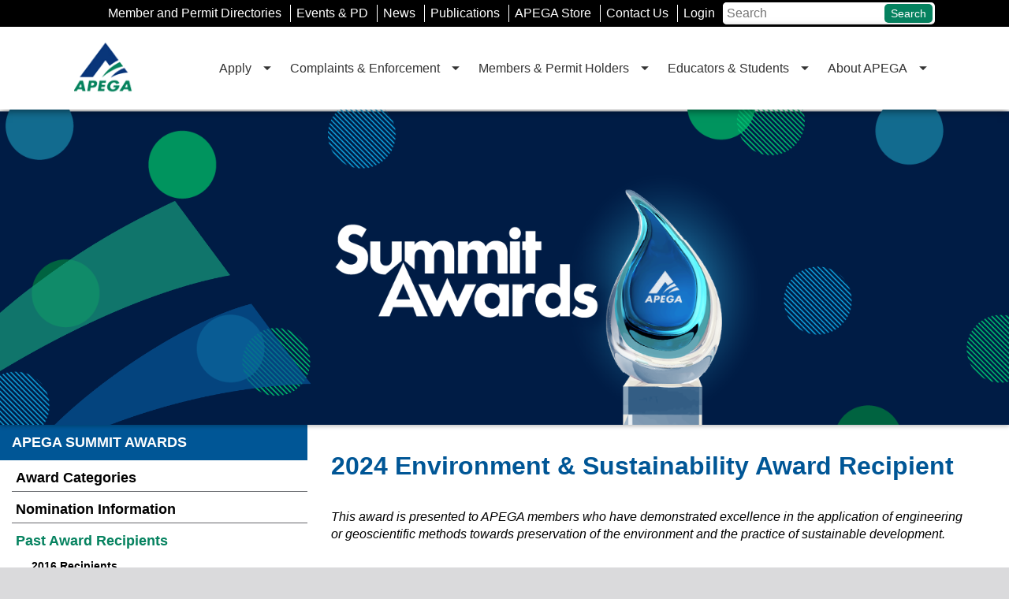

--- FILE ---
content_type: text/html; charset=utf-8
request_url: https://www.apega.ca/summit-awards/recipients/2024/environment-sustainability
body_size: 12139
content:
 <!DOCTYPE html> <html class="no-js" lang="en"> <head> <meta http-equiv="X-UA-Compatible" content="IE=edge,chrome=1" /> <meta charset="utf-8" /> <title>
	Environment &amp; Sustainability
 | APEGA
</title> <meta name="viewport" content="width=device-width, initial-scale=1"> <meta name="theme-color" content="#019b7a"> <meta property="og:image" content="/ResourcePackages/Talon/assets/dist/images/apega_fb.jpg" /> <link rel="manifest" href="/manifest.json"> <script src="/Frontend-Assembly/Telerik.Sitefinity.Frontend/assets/dist/js/jquery.min.js?package=Talon&amp;v=MTYwMTQzNTY3Ng%3d%3d" type="text/javascript"></script><link href="/ResourcePackages/Talon/assets/dist/css/main.min.css?package=Talon" rel="stylesheet" type="text/css" /> <meta property="og:title" content="Environment &amp; Sustainability" /><meta property="og:url" content="https://www.apega.ca/summit-awards/recipients/2024/environment-sustainability" /><meta property="og:type" content="website" /><meta property="og:site_name" content="APEGA" /><style type="text/css" media="print">nav,
footer,
.page-header,
#site-header {
  display:none;
}

.content-box {
  background-color:#fff;
  border-color:#ccc!important;
}</style><script type="text/javascript">
// Google Tag Manager
(function(w,d,s,l,i){w[l]=w[l]||[];w[l].push({'gtm.start':
new Date().getTime(),event:'gtm.js'});var f=d.getElementsByTagName(s)[0],
j=d.createElement(s),dl=l!='dataLayer'?'&l='+l:'';j.async=true;j.src=
'https://www.googletagmanager.com/gtm.js?id='+i+dl;f.parentNode.insertBefore(j,f);
})(window,document,'script','dataLayer','GTM-WKMT44G');
</script><style type="text/css" media="all">
/* Standard colour definitions */
:root {
  --apega-blue:#005696;
  --apega-green:#05825f;
  --dark-blue:#002a4a;
  --light-green:#01b48e;
  --grey-background:#f2f2fb;
  --grey-border:#e0e5ea;
  --highlight-yellow:#fff4a7;
  --alert-orange:#ffaf36;
  --white:#ffffff;
  --black:#333333;
  
--carbon: #1D1D1F;
--carbon-lighter: #737375;
--carbon-light: #47474A;
--carbon-dark: #0F0F0F;
--carbon-darker: #000000;
--snow: #F5F5F5;
--snow-lighter: #FFFFFF;
--snow-light: #FAFAFA;
--snow-dark: #C9C9CC;
--snow-darker: #9E9EA1;
--fusion: #ED6C5F;
--fusion-lighter: #F5B5B0;
--fusion-light: #F29187;
--fusion-dark: #9E4740;
--fusion-darker: #4F2421;
--mineral: #A1559F;
--mineral-lighter: #D1ABCF;
--mineral-light: #BA80B8;
--mineral-dark: #6B386B;
--mineral-darker: #361C36;
--water: #002E6D;
--water-lighter: #708CAD;
--water-light: #385C8C;
--water-dark: #001C45;
--water-darker: #001229;
--glacier: #005696;
--glacier-lighter: #80ABCC;
--glacier-light: #4080B0;
--glacier-dark: #003863;
--glacier-darker: #001C33;
--sky: #33ABDB;
--sky-lighter: #99D6ED;
--sky-light: #66BFE3;
--sky-dark: #126B8F;
--sky-darker: #12384A;
--earth: #00945E;
--earth-lighter: #80C9B0;
--earth-light: #40B087;
--earth-dark: #006340;
--earth-darker: #00301F;
--atomic: #D6E26C;
--atomic-lighter: #EBF2B5;
--atomic-light: #E0E891;
--atomic-dark: #8F9647;
--atomic-darker: #474A24;
--solar: #FFE042;
--solar-lighter: #FFF0A1;
--solar-light: #FFE870;
--solar-dark: #AB942B;
--solar-darker: #544A17;
--aurum: #D4AE37;
--aurum-lighter: #EDDEB0;
--aurum-light: #E5CF87;
--aurum-dark: #9E8229;
--aurum-darker: #6B571C;
--field: #FFAF36;
--field-lighter: #FFD699;
--field-light: #FCC466;
--field-dark: #C2822B;
--field-darker: #754D1F;
--energy: #F7692E;
--energy-lighter: #FAAB8C;
--energy-light: #FA8A5C;
--energy-dark: #BA4A26;
--energy-darker: #6E2612;
--fossil: #9C5C21;
--fossil-lighter: #D6BFA6;
--fossil-light: #C49E7A;
--fossil-dark: #75451A;
--fossil-darker: #4F2E12;
}

/* font-family: future-pt,sans-serif;
   font-family:futurea-pt-bold,sans-serif; */
@import url("https://use.typekit.net/erj8fqd.css");

/* new style: normal-weight (unbold) */
.normal-weight {
  font-weight: normal;
}

/* prevent email addresses from wrapping lines (i.e., emails with hyphens or periods in them) */
a[href*="mailto:"] {
  white-space: nowrap;
}

/* make screen reader only content visible in the editor */
.sfPageContainer .sr-only {
  position:initial;
  opacity:50%;
  text-decoration: underline dotted;
}

/* making the spacer bigger except for when it isn't */
.sf_colsIn.spacer {
  height:2.5em;
}
.sf_colsIn.spacer.single {
  height:1em;
}

/* Add padding to columns without needing a content-box class on it */
.padding>.sf_colsIn {
  padding-right: 4em;
}

/* Fixing overlapping space of Spacer in the editor */
.rdTable .sf_colsIn.spacer {
  height:inherit!important;
}

/* clarifying and making it impossible to edit Shared Content blocks in the Editor */
.RadDock .rdTitleBar:has(.sfShared) li:first-child {
  display:none;
}
.sfPageContainer .RadDock .rdCenter span.sfShared {
  background-color: var(--highlight-yellow);
  border: 1px solid var(--alert-orange);
  color: #ce7f09;
}

/* removing the small gap at the top of sidebar nav */
.section-nav .item--top-level {
  padding-top:0;
}

/* fixing disappearing bottom margin on content-box */
@media (min-width: 72em){
.content-box {
  margin-bottom: 20px!important;
}
}

li.alerts,
section.alerts{
  border-bottom-color:var(--black);
}

/* making blockquotes nicer */
blockquote {
  padding:1em;
}

blockquote.float-right {
  max-width:30%;
}

blockquote p:last-child {
  margin-bottom:0;
}
blockquote p.cite {
  text-align: right;
  font-style: italic;
  font-size:0.9em;
  color:#555;
}

.sf-app blockquote {
  background-color:var(--grey-background)!important;
  padding:1em!important;
  border-left: 5px solid var(--light-green)!important;
}

/* spacing fixes */
hr {margin: 2.5em 0}
div:not([class])>h2:first-child {margin-top:2.5em;}
div:not([class])>h3:first-child {margin-top:2em;}

.content-box div>h2:first-child,
.content-box div>h3:first-child {
  margin-top:0;
}

/*card fixes */
.card {text-align:center;}
.float-right .card {
  max-width: 300px; 
}
.card img.card-img-top {margin-bottom:0!important;}
.card-body h2,
.card-body h3,
.card-body p {
  margin-top:0;
}
.card .card-body {margin-top: 10px;}
.card .btn {
  display: inline-block;
  padding: .47em 1.2em;
  border: 0;
  font-family: Arial,sans-serif;
  color: var(--white);
  margin-bottom: 10px;
  text-decoration: none;
  text-align: center;
  background: var(--apega-green);
  transition: all .2s ease-out;
}
.card .btn:hover,
.card .btn:active {
  color: var(--white);
  background-color: var(--light-green);
  text-decoration: none;
}

/*svg*/
a svg {
  max-height:1em;
  max-width:1em;
}
.sf-list--expandable a svg {
  position:relative;
  top:2px;
}
.sf-list--expandable .sf-list-expand {
  font-size: 0.7em;
  font-weight: normal;
  text-align: right;
}

/* Fixing Disabled Buttons */
.button.button--disabled {
  padding: 15px 30px;
  margin: 20px 0;
  text-transform: uppercase;
  min-width: 320px;
  max-width: 500px;
  letter-spacing: 1px;
  font-size: 1.2em;
}

/* Fixing button on homepage slider */
.slideshow__content .button {
  display:block;
  max-width:400px;
}
/* Fixing news thumbs on homepage */
.site-main .news-widget__image img {
  max-width:94px;
}

/* hide blocks when not mobile */
@media (min-width: 72em) {
  .mobile-only {
  display:none;
  }
}
@media (max-width: 72em) {
  .not-mobile {
  display:none;
  }
}

/* add white-fill variant of content-box, including nesting content-box */
.content-box.white,
.content-box .content-box {
  background-color:var(--white);
}

h4 {
  margin-bottom:0;
}

/* Real Magnet subscription form styles/fixes. Must add class="realmagnet" to generated div */

.realmagnet .he_stage {
  background-color:transparent!important;
  min-height:100px!important;
}

.realmagnet table,
.realmagnet tr,
.realmagnet td
{
  border-style: none!important;
  border-width: 0!important;
  border-color: transparent!important;
  width: 100%!important;
  padding: 0!important;
  margin: 0!important;
  background-color: transparent!important;
  line-height:1.2;
}

.realmagnet .rm-form-wrapper .rm-form-input {
  margin-bottom:15px;
}
.realmagnet .rm-form-wrapper .rm-form-label {
 display:none;
}

.realmagnet textarea, 
.realmagnet input[type=text], 
.realmagnet input[type=url], 
.realmagnet input[type=tel], 
.realmagnet input[type=number], 
.realmagnet input[type=color], 
.realmagnet input[type=email], 
.realmagnet input[type=email], 
.realmagnet input[type=password],
.realmagnet input[type=checkbox]{
  border-color:#7e7e7e;
  box-shadow: 0 0 0 transparent;
}

.realmagnet .rm-form-subinput {
  display:inline-block;
  vertical-align:top;
  margin:5px 0 15px;
}
.realmagnet .rm-form-sublabel {
  display:inline-block;
  width: calc(100% - 40px);
  margin:5px 0 15px;
}

.realmagnet .rm-form-wrapper .rm-form-submit,
.realmagnet .rm-form-submit{
  background-color: var(--apega-green);
  border-color: var(--apega-green);
  width:100%;
  max-width:300px;
  color: var(--white);
  border-width: 0px;
  border-style: solid;
  padding: 5px 15px;
  font-size: 18px;
  cursor: pointer;
}

.realmagnet .rm-form-wrapper .rm-field-width-large {
  width:100%!important;
}
.realmagnet img {
  margin:0;
  display:block;
}

/* Video Gallery styles */
div.video-list,
div.video-list>div{
  display:flex;
  justify-content: center;
  align-items:flex-start;
  flex-wrap:wrap;
}

.video-list p {
  display:inline-block;
  max-width:320px;
  text-align:center;
  padding: 0 5px;
}

.video-list img {
  margin:0;
}

/* TABLE FIXES */

/*fixing flexbox so that scrolling overflow can be used within it */
.flex-order, 
.flex-1, 
.flex-2, 
.flex-3, 
.flex-4 {
 overflow:auto; 
}
table {
  table-layout:fixed;
}
.site-main table td {
  background-color:var(--white);
}

.site-main table th,
.site-main table td {
  padding: 15px;
  border: 1px solid #ccc;
  vertical-align:middle;
  text-align:center;
}
.site-main table th {
  background-color:var(--apega-blue);
  color:var(--white);
}
.site-main table th a{
  color:var(--light-green);
}

tr:first-child th {
  vertical-align:bottom;
}
tr th:first-child {
  text-align:left;
}
.site-main table td img {
  margin:0;
}

.site-main table.banded tr:nth-child(odd) th {
  background-color: #004579;
}
.site-main table caption:before {
  content:'Table: ';
}
.site-main table caption {
  text-align:left;
  font-style:italic;
  font-size:0.9em;
  color:#888888;
}

.site-main table.unpadded td,
.site-main table.unpadded th {
  padding: 5px 10px;
}
/* Blockquotes */
figure.quote {
  position:relative;
  border-top: 1px solid var(--light-green);
  border-bottom: 1px solid var(--light-green);
  padding:20px;
  max-width:800px;
  margin:25px auto;
}
figure.quote:before,
figure.quote:after{
  position:absolute;
  font-size:150pt;
  color:var(--grey-border);
  z-index:0;
  line-height:1;
}
figure.quote:before{
  content: '“';
  top:-20px;
  left:-10px;
}
figure.quote:after{
  content: '„';
  bottom:0;
  right:-10px;
}

figure.quote blockquote {
  margin: 0;
  padding:0;
  font-size: 14pt;
  position:relative;
  background-color:transparent;
  border-left-width:0px;
  z-index:1;
  color: var(--dark-blue);
}

figure.quote figcaption {
  margin-top:10px;
  text-align:center;
  font-style:italic;
  position:relative;
  z-index:2;
}

h2 {margin-bottom:1em;}

@media (max-width: 72em) {
  .site-main table,
  .site-main table *, 
  .site-main table *:before, 
  .site-main table *:after{
    box-sizing: border-box;
  }
  .site-main table tbody {
    display:block;
    position:relative;
    overflow-y:scroll;
    overflow-x:visible;
    width:100%;
    max-width:100%;
    max-height:80vh;
  }

  .site-main table tr th:first-child,
  .site-main table tr td:first-child{
    position: sticky;
    left:0;
    min-width:200px;
    z-index:998;
    border-right-width:0;
    border-left-width:0;
  }
  .site-main table tr:first-child {
    position:sticky;
    top:0;
    z-index:999;
  }
  
}
/* === New Footer === */
.footer-branding {
  color: var(--white);
  font-family: Tahoma;
  margin: 20px 0;
}
.footer-branding .logo {
  max-width:350px;
  float:left;
}
.footer-branding .logo img {
  margin: 0;
}
.footer-branding .tagline {
  min-width: 105px;
  width: calc(60% - 340px);
  float:left;
  font-size:1.3em;
  line-height:1.2;
}
.footer-branding .tagline p {
  width:105px;
  margin:0 auto;
}
.footer-branding .info {
  width:40%;
  float:right;
}

.site-footer__social {
    padding-top: 15px;
    border-top: 1px solid #fff;
    margin-bottom:15px;
}
@media (max-width:72em) {
  .site-footer__social {
    padding-bottom:0;
  }
   .site-footer__social .site-footer__social-left {
      border-bottom: 1px solid white;
      padding-bottom: 15px;
  }
  .footer-links {
    display:flex;
    flex-wrap:wrap;
    justify-content:space-between;
    text-align:center;
  }
  .footer-links__item {
    text-align:center;
    display:block;
    margin:0 auto;
    padding:0 10px;
    border-left-width:0px;
  }
}
@media (max-width:60em) {
  .footer-branding .logo {
    width:65%;
    max-width:initial;
    min-width:initial;
	margin-bottom: 20px;
  }
  .footer-branding .tagline {
    width:35%;
    max-width:initial;
    min-width:initial;
	margin-bottom: 20px;
  }
  .footer-branding .logo img {
    display:block;
    margin:0 auto;
  }
  .footer-branding .info {
    width:100%;
    float:none;
    clear:both;
  }
  
}
figure.float-left {
  padding-left:0;
}
figure.float-right {
  padding-right:0;
}
figure:has(>figcaption) {
  overflow:auto;
  max-width:800px;
  margin: 0 auto;
  padding: 0 2em;
}

figure:has(img[src*="tmb-large"]) {
 max-width:calc(500px + 2em);
}

figure:has(img[src*="tmb-medium"]) {
 max-width:calc(240px + 2em);
}

figure:has(>figcaption) img {
  margin: 0 0 0 0!important; 
  max-width:100%;
  clear:both;
  display:block;
}

figure:has(>figcaption) figcaption {
  display:inline;
  clear:both;
  color:var(--carbon-lighter);
  font-size:0.8em;
  font-style:italic;
}</style><style type="text/css" media="all">/*/ add .feature-override for news articles to replace the tiny feature image auto-added to the published page /*/
.news-detail__content:has(.feature-override) .news-detail__image {
  display:none;}
@media (max-width: 36em) {
  .feature-override {
  max-width:50%!important;
  }
}

/*/make iframes for youtube responsive/*/
iframe[src*="youtube"],
iframe[src*="youtu.be"] {
  display:block;
  margin:15px auto;
  width:100%;
  max-width:650px!important;
  aspect-ratio:1.9 / 1;
  border:0 none;
}
/*/override figure settings so the overlay image gallery will work correctly for large images/*/
.mfp-container figure:has(>figcaption) {
  max-width:100%;
  padding:0;
}

/*/add vertical alignment to a row/*/
.row.flex-vcenter {
  display: flex;
  align-items: center;
}

/*/new class for "slim" tables/*/
.site-main table.slim :is(td,th) {
  padding:5px 8px;
  line-height:1.2;
}
/*/fixing extra borders on tables in mobile view/*/
@media (max-width: 72em) {
  .site-main table {border-width: 0 0 0 1px;}
}</style><style type="text/css" media="all">img.-align-right {
  float:right;
  margin: 15px 0 15px 15px;
}</style><meta name="Generator" content="Sitefinity 15.2.8431.0 DX" /><link rel="canonical" href="https://www.apega.ca/summit-awards/recipients/2024/environment-sustainability" /><meta name="viewport" content="width=device-width, initial-scale=1.0" /><script type="text/javascript">
	(function() {var _rdDeviceWidth = (window.innerWidth > 0) ? window.innerWidth : screen.width;var _rdDeviceHeight = (window.innerHeight > 0) ? window.innerHeight : screen.height;var _rdOrientation = (window.width > window.height) ? 'landscape' : 'portrait';})();
</script></head> <body> <header id="site-header" class="site-header" role="banner">  



<!-- Google Tag Manager (noscript) -->
<noscript><iframe src="https://www.googletagmanager.com/ns.html?id=GTM-WKMT44G"
height="0" width="0" style="display:none;visibility:hidden"></iframe></noscript>
<!-- End Google Tag Manager (noscript) --><div id="SkipLinks_T1D26DDF7003_Col00" class="sf_colsIn" data-placeholder-label="NonSearchable SkipLinks" data-sf-element="Container">
<div >
    <div ><a href="#site-main" class="skip-link">Skip to Main Content</a></div>    
</div>
</div>


 
<div id="Header_T1D26DDF7002_Col00" class="sf_colsIn" data-placeholder-label="NonSearchable header" data-sf-element="Container"><div id="Header_T0ED2ED4E001_Col00" class="sf_colsIn site-header__top" data-sf-element="Container" data-placeholder-label="Header Top"><div id="Header_T0ED2ED4E003_Col00" class="sf_colsIn site-header__top-container" data-sf-element="Container" data-placeholder-label="Header Top Container">



<ul class="header-links">
     <li class="header-links__item">
        <a class="header-links__link " href="/members/member-directory" target="_self">Member and Permit Directories</a>

    </li>
     <li class="header-links__item">
        <a class="header-links__link " href="/members/events" target="_self">Events &amp; PD</a>

    </li>
     <li class="header-links__item">
        <a class="header-links__link " href="/news" target="_self">News</a>

    </li>
     <li class="header-links__item">
        <a class="header-links__link " href="/about-apega/publications" target="_self">Publications</a>

    </li>
     <li class="header-links__item">
        <a class="header-links__link " href="/about-apega/apega-store" target="_self">APEGA Store</a>

    </li>
     <li class="header-links__item">
        <a class="header-links__link " href="/contact" target="_self">Contact Us</a>

    </li>
     <li class="header-links__item">
        <a class="header-links__link " href="/portal" target="_self">Login</a>

    </li>
</ul>







<div class="form-inline search-box">
    <div class="sf-search-input-wrapper" role="search">
        <input type="search" title="Search input" placeholder="Search" id="e45d3935-7f3f-4292-aacd-d7834431a268" class="form-control" value="" aria-autocomplete="both" aria-describedby='SearchInfo-1'/>
        <button type="button" class="btn btn-primary ml-2" id="e475ccba-d25b-41d1-bb22-47060129aabd" >Search</button>
    </div>

	<input type="hidden" data-sf-role="resultsUrl" value="/search-results" />
    <input type="hidden" data-sf-role="indexCatalogue" value="all-results" />
    <input type="hidden" data-sf-role="wordsMode" value="AllWords" />
    <input type="hidden" data-sf-role="disableSuggestions" value='true' />
    <input type="hidden" data-sf-role="minSuggestionLength" value="3" />
    <input type="hidden" data-sf-role="suggestionFields" value="Title,Content" />
    <input type="hidden" data-sf-role="language" value="en" />
    <input type="hidden" data-sf-role="suggestionsRoute" value="/restapi/search/suggestions" />
    <input type="hidden" data-sf-role="searchTextBoxId" value='#e45d3935-7f3f-4292-aacd-d7834431a268' />
    <input type="hidden" data-sf-role="searchButtonId" value='#e475ccba-d25b-41d1-bb22-47060129aabd' />
</div>



</div>

</div>
<div id="Header_T0ED2ED4E002_Col00" class="sf_colsIn site-header__bottom" data-sf-element="Container" data-placeholder-label="Header Bottom"><div id="Header_T0ED2ED4E004_Col00" class="sf_colsIn site-header__bottom-container" data-sf-element="Container" data-placeholder-label="Header Bottom Container">
<div >
    <div ><a href="/home"><img src="/images/default-source/2024/logos/logo.png?sfvrsn=78a4fd38_2" alt="APEGA Logo" title="APEGA - The Association of Professional Engineers and Geoscientists of Alberta" data-displaymode="Original"></a></div>    
</div>


<nav class="nav-bar" aria-label="Main Navigation">
    
    <button class="toggle-menu" data-toggle data-target="main-nav" type="button">
        <span class="toggle-menu__icon"></span>
        <span class="visually-hidden">Toggle Menu</span>
    </button>
    <div class="main-nav" id="main-nav">
        <ul class="cm-menu main-nav__list">
        <li class="main-nav__item ">
            <a href="#" class="main-nav__link" id='navbarDropdownMenuLink-1'>Apply</a>
            <ul aria-labelledby='navbarDropdownMenuLink-1'>
                            <li>
                <a class="dropdown-item " href="/apply/membership" target="_self">Become a Member</a>
            </li>
            <li>
                <a class="dropdown-item " href="/apply/permit-to-practice" target="_self">Become a Permit Holder</a>
            </li>

            </ul>
        </li>
        <li class="main-nav__item ">
            <a href="#" class="main-nav__link" id='navbarDropdownMenuLink-1'>Complaints &amp; Enforcement</a>
            <ul aria-labelledby='navbarDropdownMenuLink-1'>
                            <li>
                <a class="dropdown-item " href="/enforcement/appeals" target="_self">Appeals</a>
            </li>
            <li>
                <a class="dropdown-item " href="/enforcement/complaints" target="_self">Complaints</a>
            </li>
            <li>
                <a class="dropdown-item " href="/enforcement/enforcement" target="_self">Complaints &amp; Enforcement</a>
            </li>
            <li>
                <a class="dropdown-item " href="/enforcement/discipline-decisions" target="_self">Discipline Decisions &amp; Orders</a>
            </li>
            <li>
                <a class="dropdown-item " href="/enforcement/engineering-and-geoscience-definitions" target="_self">Engineering and Geoscience Definitions</a>
            </li>
            <li>
                <a class="dropdown-item " href="/enforcement/notice-of-hearings" target="_self">Notice of Hearings&#160;</a>
            </li>
            <li>
                <a class="dropdown-item " href="/enforcement/practice-reviews" target="_self">Practice Reviews</a>
            </li>
            <li>
                <a class="dropdown-item " href="/enforcement/protecting-the-public-during-preliminary-investigations" target="_self">Protecting the Public During Preliminary Investigations&#160;</a>
            </li>
            <li>
                <a class="dropdown-item " href="/enforcement/rights" target="_self">Right to Practise &amp; Title</a>
            </li>

            </ul>
        </li>
        <li class="main-nav__item ">
            <a href="#" class="main-nav__link" id='navbarDropdownMenuLink-1'>Members &amp; Permit Holders</a>
            <ul aria-labelledby='navbarDropdownMenuLink-1'>
                            <li>
                <a class="dropdown-item " href="/members/benefits" target="_self">Benefits &amp; Discounts</a>
            </li>
            <li>
                <a class="dropdown-item " href="/members/branches" target="_self">Branches</a>
            </li>
            <li>
                <a class="dropdown-item " href="/members/cpd" target="_self">Continuing Professional Development Requirements</a>
            </li>
            <li>
                <a class="dropdown-item " href="/members/election" target="_self">Election</a>
            </li>
            <li>
                <a class="dropdown-item " href="/members/equity-diversity-inclusion" target="_self">Equity, Diversity &amp; Inclusion</a>
            </li>
            <li>
                <a class="dropdown-item " href="/members/events" target="_self">Events &amp; PD</a>
            </li>
            <li>
                <a class="dropdown-item " href="/members/good-standing" target="_self">Good Standing</a>
            </li>
            <li>
                <a class="dropdown-item " href="/members/awards" target="_self">Honours &amp; Awards</a>
            </li>
            <li>
                <a class="dropdown-item " href="/members/changes" target="_self">Member &amp; Permit Holder Changes</a>
            </li>
            <li>
                <a class="dropdown-item " href="/members/member-directory" target="_self">Member Directory</a>
            </li>
            <li>
                <a class="dropdown-item " href="/members/dues" target="_self">Member &amp; Permit Holder Dues</a>
            </li>
            <li>
                <a class="dropdown-item " href="/members/myapega" target="_self">myAPEGA</a>
            </li>
            <li>
                <a class="dropdown-item " href="/members/replacements" target="_self">Orders &amp; Replacements</a>
            </li>
            <li>
                <a class="dropdown-item " href="/members/responsible-members" target="_self">Responsible Members</a>
            </li>
            <li>
                <a class="dropdown-item " href="/members/volunteering" target="_self">Volunteering</a>
            </li>

            </ul>
        </li>
        <li class="main-nav__item ">
            <a href="#" class="main-nav__link" id='navbarDropdownMenuLink-1'>Educators &amp; Students</a>
            <ul aria-labelledby='navbarDropdownMenuLink-1'>
                            <li>
                <a class="dropdown-item " href="/educators-students/all-programs" target="_self">All Programs</a>
            </li>
            <li>
                <a class="dropdown-item " href="/educators-students/k-12" target="_self">K-12 Programs &amp; Resources</a>
            </li>
            <li>
                <a class="dropdown-item " href="/educators-students/university-students" target="_self">University Students</a>
            </li>

            </ul>
        </li>
        <li class="main-nav__item ">
            <a href="#" class="main-nav__link" id='navbarDropdownMenuLink-1'>About APEGA</a>
            <ul aria-labelledby='navbarDropdownMenuLink-1'>
                            <li>
                <a class="dropdown-item " href="/about-apega/our-story" target="_self">About APEGA</a>
            </li>
            <li>
                <a class="dropdown-item " href="/about-apega/apega-store" target="_self">APEGA Store</a>
            </li>
            <li>
                <a class="dropdown-item " href="/about-apega/boards-and-committees" target="_self">Boards &amp; Committees</a>
            </li>
            <li>
                <a class="dropdown-item " href="/about-apega/apega-careers" target="_self">Careers at APEGA</a>
            </li>
            <li>
                <a class="dropdown-item " href="/about-apega/council" target="_self">Council</a>
            </li>
            <li>
                <a class="dropdown-item " href="/about-apega/executive-team" target="_self">Executive Team</a>
            </li>
            <li>
                <a class="dropdown-item " href="/about-apega/media-room" target="_self">Media Room</a>
            </li>
            <li>
                <a class="dropdown-item " href="/about-apega/past-presidents" target="_self">Past-Presidents</a>
            </li>
            <li>
                <a class="dropdown-item " href="/about-apega/publications" target="_self">Publications</a>
            </li>

            </ul>
        </li>
        </ul>
    </div>
</nav>







</div>

</div>

</div> </header> <main id="site-main" class="site-main" tabindex="-1" role="main"> 
<div id="Main_T0ED2ED4E006_Col00" class="sf_colsIn site-main__container" data-sf-element="Container" data-placeholder-label="Site Main Container">
    <div class="page-header" style="background-image:url(/images/default-source/2024/layout/page-banners/summit-awards.png?sfvrsn=f4f8acdd_8);">
        <span class="page-header__mobile"></span>
        <span class="page-header__overlay"></span>
    </div>


<div class="site-main__two-columns" data-sf-element="Row">
    <div id="Main_T5B108DE1001_Col00" class="sf_colsIn site-main__column-main" data-sf-element="Column 1" data-placeholder-label="Column 1"><div class="row" data-sf-element="Row">
    <div id="Main_T92954D03009_Col00" class="sf_colsIn col-lg-12" data-sf-element="Column 1" data-placeholder-label="h1: YYYY Award Name Recipient">
<div >
    <div ><h1>2024 Environment &amp; Sustainability&nbsp;Award Recipient</h1></div>    
</div>
    </div>
</div>
<div class="row" data-sf-element="Row">
    <div id="Main_T92954D03010_Col00" class="sf_colsIn col-lg-12" data-sf-element="Column 1" data-placeholder-label="Full award description - use reusable block">
<div >
    <div ><p><em>This award is presented to APEGA members who have demonstrated excellence in the application of engineering or geoscientific methods towards preservation of the environment and the practice of sustainable development.</em></p></div>    
</div>
    </div>
</div>
<div class="row" data-sf-element="Row">
    <div id="Main_T92954D03011_Col00" class="sf_colsIn col-lg-12" data-sf-element="Column 1" data-placeholder-label="H2: Recipient full name with post-nominals">
<div >
    <div ><h2>Ole Yin, P.Eng.&nbsp;</h2></div>    
</div>
    </div>
</div>

        <img loading="lazy" class="-align-right" src="/images/default-source/2024/summit-awards/2024-recipients/env-and-sustainability-x-yin-600x600.tmb-medium.jpg?Culture=en&amp;sfvrsn=296b642f_3" title="Ole Yin, P.Eng." alt="Ole Yin, P.Eng."
         
          />
 
<div >
    <div ><p>While leading a two-year pilot project to explore emission-reduction options across TC Energy’s North American pipeline network, professional engineer Ole Yin knew a unique approach was required. He chose to do things differently, show up curious, and challenge assumptions.</p><p>Yin is a senior pipeline integrity and operations engineer at TC Energy’s Calgary office. The project team he led pushed technical boundaries, resulting in several innovations in blowdown management, a process during routine pipeline maintenance in which gases are flared or vented into the atmosphere. Engineering teams with TC Energy devised custom solutions to address unique challenges at the company’s different facilities. “It required a mix of engineering ingenuity and adaptability to tailor our strategies in each specific situation,” shares Yin.</p><p>Ten trials have been completed at field sites across Alberta, with two more planned for 2024. Advanced blowdown reduction technologies were tested and evaluated on their reliability, scalability, safety, and efficiency. Adopting new technologies like this helps the company position itself to achieve its goal of net-zero emissions by 2050. One of the technologies tested eliminated the equivalent of nearly 200,000 tonnes of carbon dioxide emissions in its first 18 months. That’s equal to the annual electricity use of about 133,700 households.</p><p>Other benefits include reduced maintenance down time, improved air quality in nearby communities, and cost savings—gases can now be saved and sold instead of emitted. TC Energy will use the information from this pilot project to develop a comprehensive blowdown technology strategy for its 93,300 kilometres of natural gas pipelines.</p><p>“We proved these are solid technologies,” says Yin. “Full implementation will be an important step on our journey towards zero emissions.” The project has established industry-leading best practices and enhanced Alberta’s reputation as a global leader in environmentally responsible practices in the energy sector.</p><p>For Yin—who has more than 30 years’ experience as a mechanical engineer—it’s a great example of how Alberta engineering professionals are constantly evaluating how they work, embracing change, and proactively solving pressing environmental challenges. The trial also taught him that small contributions can make a big difference. </p><p>“It's incredibly fulfilling to pool our collective creativity to solve problems, enhance safety, and keep operations running smoothly,” says Yin. “I’m most proud of contributing my insights to not only meet TC Energy’s emission-reduction targets, but to support Canada’s environmental objectives.”<br></p><h3><strong>Professional Affiliations and Activities</strong></h3><div><ul><li placeholder="placeholder!addItem">Member, EGBC (2023–present)</li><li placeholder="placeholder!addItem">Member, Field Operations Subcommittee, American Gas Association (2023)</li><li placeholder="placeholder!addItem">Member, Materials Technical Subcommittee, CSA Group (2022)</li><li>Member, 6S Subcommittee, American Petroleum Institute (2021)</li><li>Member, APEGA (2014–present)</li></ul></div></div>    
</div><div class="row" data-sf-element="Row">
    <div id="Main_T92954D03013_Col00" class="sf_colsIn col-lg-12" data-sf-element="Column 1" data-placeholder-label="YouTube Embed Code">
<iframe src="https://www.youtube.com/embed/c7xMY1NPDUw" title="Environment & Sustainability" frameborder="0" allow="accelerometer; autoplay; clipboard-write; encrypted-media; gyroscope; picture-in-picture; web-share" referrerpolicy="strict-origin-when-cross-origin" allowfullscreen style="display:block;width:100%;max-width:800px; height: auto; aspect-ratio:1.9 / 1; margin: 0 auto;"></iframe>

    </div>
</div>

    </div>
    <div id="Main_T5B108DE1001_Col01" class="sf_colsIn site-main__column-rail" data-sf-element="Column 2" data-placeholder-label="Column 2"><div id="Main_T5B108DE1005_Col00" class="sf_colsIn" data-sf-element="Container" data-placeholder-label="NonSearchableContainer">

<script src="/ScriptResource.axd?d=6DQe8ARl7A9TiuWej5ttCrXyBqB4iMxW9eJuk8OIbVnfNpHEHQaMbmY17s6GjzddyDSPkbgz0uorR-D3TNKHpL-EP0o6eesjOIK88fOGNtJLzrku-ERg_zCpn0KXEzDGbroUMsraKXAZ47J4Yn7sHmTxaWtOJexbav3gN-7whiD05_GW2GnZj-v2B5cCj7re0&amp;t=ffffffff96977c11" type="text/javascript"></script><script src="/ScriptResource.axd?d=74FHISOx3fOPKwLxL0RMYt66l1cmHrzx4dt7B2Pt15RqgowSy_eYbneLAKeFZi5r06J9OolmiNYI4vDLJQPGwf-h7J66Yh6ajtUIhzZT0BekACPyAKxOZ0vXuXj2d1E90zv-wyxONkmuca9xXLQ6SJU4Gm10cUNuLJ-31YFRgfFEuV0C9H4WsLqjNg-RAuti0&amp;t=ffffffff96977c11" type="text/javascript"></script>


<nav class="section-nav" aria-label="In this section">
    <ul class="section-nav__list">
            <li class="section-nav__item item--top-level">
                <h2 class="section-nav__top-link">APEGA Summit Awards</h2>
                    <ul class="section-nav__level-one">        <li class="section-nav__item">
            <a href="/summit-awards/awards" class="section-nav__link">Award Categories</a>
                <ul class="section-nav__sub-list">        <li class="section-nav__item">
            <a href="/summit-awards/awards/centennial-leadership" class="section-nav__link">Centennial Leadership Award</a>
        </li>
        <li class="section-nav__item">
            <a href="/summit-awards/awards/community-service-award" class="section-nav__link">Community Service Award</a>
        </li>
        <li class="section-nav__item">
            <a href="/summit-awards/awards/early-accomplishment-award" class="section-nav__link">Early Accomplishment Award</a>
        </li>
        <li class="section-nav__item">
            <a href="/summit-awards/awards/environment-and-sustainability-award" class="section-nav__link">Environment and Sustainability Award</a>
        </li>
        <li class="section-nav__item">
            <a href="/summit-awards/awards/excellence-in-education-award" class="section-nav__link">Excellence in Education Award</a>
        </li>
        <li class="section-nav__item">
            <a href="/summit-awards/awards/frank-spragins-technical-award" class="section-nav__link">Frank Spragins Technical Award</a>
        </li>
        <li class="section-nav__item">
            <a href="/summit-awards/awards/outstanding-mentor-award" class="section-nav__link">Outstanding Mentor Award</a>
        </li>
        <li class="section-nav__item">
            <a href="/summit-awards/awards/project-achievement-award" class="section-nav__link">Project Achievement Award</a>
        </li>
        <li class="section-nav__item">
            <a href="/summit-awards/awards/research-excellence-award" class="section-nav__link">Research Excellence Award</a>
        </li>
        <li class="section-nav__item">
            <a href="/summit-awards/awards/women-in-engineering-and-geoscience-champion-award" class="section-nav__link">Women in Engineering and Geoscience Champion Award</a>
        </li>
</ul>
        </li>
        <li class="section-nav__item">
            <a href="/summit-awards/nomination-information" class="section-nav__link">Nomination Information</a>
        </li>
        <li class="section-nav__item current-node">
            <a href="/summit-awards/recipients" class="section-nav__link">Past Award Recipients</a>
                <ul class="section-nav__sub-list">        <li class="section-nav__item">
            <a href="/summit-awards/recipients/2016" class="section-nav__link">2016 Recipients</a>
                <ul class="section-nav__sub-list">        <li class="section-nav__item">
            <a href="/summit-awards/recipients/2016/centennial-leadership" class="section-nav__link">Centennial Leadership</a>
        </li>
        <li class="section-nav__item">
            <a href="/summit-awards/recipients/2016/community-service" class="section-nav__link">Community Service</a>
        </li>
        <li class="section-nav__item">
            <a href="/summit-awards/recipients/2016/early-accomplishment" class="section-nav__link">Early Accomplishment</a>
        </li>
        <li class="section-nav__item">
            <a href="/summit-awards/recipients/2016/environment-and-sustainability" class="section-nav__link">Environment and Sustainability</a>
        </li>
        <li class="section-nav__item">
            <a href="/summit-awards/recipients/2016/excellence-in-education" class="section-nav__link">Excellence in Education</a>
        </li>
        <li class="section-nav__item">
            <a href="/summit-awards/recipients/2016/frank-spragins-technical" class="section-nav__link">Frank Spragins Technical</a>
        </li>
        <li class="section-nav__item">
            <a href="/summit-awards/recipients/2016/honorary-membership" class="section-nav__link">Honorary Membership</a>
        </li>
        <li class="section-nav__item">
            <a href="/summit-awards/recipients/2016/outstanding-mentor" class="section-nav__link">Outstanding Mentor</a>
        </li>
        <li class="section-nav__item">
            <a href="/summit-awards/recipients/2016/project-achievement" class="section-nav__link">Project Achievement</a>
        </li>
        <li class="section-nav__item">
            <a href="/summit-awards/recipients/2016/research-excellence" class="section-nav__link">Research Excellence</a>
        </li>
        <li class="section-nav__item">
            <a href="/summit-awards/recipients/2016/women-in-engineering-and-geoscience-champion" class="section-nav__link">Women in Engineering and Geoscience Champion</a>
        </li>
</ul>
        </li>
        <li class="section-nav__item">
            <a href="/summit-awards/recipients/2017" class="section-nav__link">2017 Recipients</a>
                <ul class="section-nav__sub-list">        <li class="section-nav__item">
            <a href="/summit-awards/recipients/2017/centennial-leadership" class="section-nav__link">Centennial Leadership</a>
        </li>
        <li class="section-nav__item">
            <a href="/summit-awards/recipients/2017/community-service" class="section-nav__link">Community Service</a>
        </li>
        <li class="section-nav__item">
            <a href="/summit-awards/recipients/2017/early-accomplishment" class="section-nav__link">Early Accomplishment</a>
        </li>
        <li class="section-nav__item">
            <a href="/summit-awards/recipients/2017/environment-and-sustainability" class="section-nav__link">Environment and Sustainability</a>
        </li>
        <li class="section-nav__item">
            <a href="/summit-awards/recipients/2017/excellence-in-education" class="section-nav__link">Excellence in Education</a>
        </li>
        <li class="section-nav__item">
            <a href="/summit-awards/recipients/2017/frank-spragins-technical" class="section-nav__link">Frank Spragins Technical</a>
        </li>
        <li class="section-nav__item">
            <a href="/summit-awards/recipients/2017/outstanding-mentor" class="section-nav__link">Outstanding Mentor</a>
        </li>
        <li class="section-nav__item">
            <a href="/summit-awards/recipients/2017/research-excellence" class="section-nav__link">Research Excellence</a>
        </li>
        <li class="section-nav__item">
            <a href="/summit-awards/recipients/2017/women-in-engineering-and-geoscience-champion" class="section-nav__link">Women in Engineering and Geoscience Champion</a>
        </li>
</ul>
        </li>
        <li class="section-nav__item">
            <a href="/summit-awards/recipients/2018" class="section-nav__link">2018 Recipients</a>
                <ul class="section-nav__sub-list">        <li class="section-nav__item">
            <a href="/summit-awards/recipients/2018/centennial-leadership" class="section-nav__link">Centennial Leadership&#160;</a>
        </li>
        <li class="section-nav__item">
            <a href="/summit-awards/recipients/2018/community-service" class="section-nav__link">Community Service&#160;</a>
        </li>
        <li class="section-nav__item">
            <a href="/summit-awards/recipients/2018/early-accomplishment" class="section-nav__link">Early Accomplishment</a>
        </li>
        <li class="section-nav__item">
            <a href="/summit-awards/recipients/2018/environment-and-sustainability" class="section-nav__link">Environment and Sustainability</a>
        </li>
        <li class="section-nav__item">
            <a href="/summit-awards/recipients/2018/excellence-in-education" class="section-nav__link">Excellence in Education</a>
        </li>
        <li class="section-nav__item">
            <a href="/summit-awards/recipients/2018/outstanding-mentor" class="section-nav__link">Outstanding Mentor</a>
        </li>
        <li class="section-nav__item">
            <a href="/summit-awards/recipients/2018/research-excellence" class="section-nav__link">Research Excellence</a>
        </li>
        <li class="section-nav__item">
            <a href="/summit-awards/recipients/2018/women-in-engineering-and-geoscience-champion" class="section-nav__link">Women in Engineering and Geoscience Champion</a>
        </li>
</ul>
        </li>
        <li class="section-nav__item">
            <a href="/summit-awards/recipients/2019" class="section-nav__link">2019 Recipients</a>
                <ul class="section-nav__sub-list">        <li class="section-nav__item">
            <a href="/summit-awards/recipients/2019/centennial-leadership" class="section-nav__link">Centennial Leadership</a>
        </li>
        <li class="section-nav__item">
            <a href="/summit-awards/recipients/2019/community-service" class="section-nav__link">Community Service</a>
        </li>
        <li class="section-nav__item">
            <a href="/summit-awards/recipients/2019/early-accomplishment" class="section-nav__link">Early Accomplishment</a>
        </li>
        <li class="section-nav__item">
            <a href="/summit-awards/recipients/2019/environment-and-sustainability" class="section-nav__link">Environment and Sustainability</a>
        </li>
        <li class="section-nav__item">
            <a href="/summit-awards/recipients/2019/excellence-in-education" class="section-nav__link">Excellence in Education</a>
        </li>
        <li class="section-nav__item">
            <a href="/summit-awards/recipients/2019/frank-spragins-technical" class="section-nav__link">Frank Spragins Technical</a>
        </li>
        <li class="section-nav__item">
            <a href="/summit-awards/recipients/2019/outstanding-mentor" class="section-nav__link">Outstanding Mentor</a>
        </li>
        <li class="section-nav__item">
            <a href="/summit-awards/recipients/2019/project-achievement" class="section-nav__link">Project Achievement</a>
        </li>
        <li class="section-nav__item">
            <a href="/summit-awards/recipients/2019/research-excellence" class="section-nav__link">Research Excellence</a>
        </li>
        <li class="section-nav__item">
            <a href="/summit-awards/recipients/2019/women-champion" class="section-nav__link">Women in Engineering and Geoscience Champion</a>
        </li>
</ul>
        </li>
        <li class="section-nav__item">
            <a href="/summit-awards/recipients/2020" class="section-nav__link">2020 Recipients</a>
                <ul class="section-nav__sub-list">        <li class="section-nav__item">
            <a href="/summit-awards/recipients/2020/centennial-leadership" class="section-nav__link">Centennial Leadership</a>
        </li>
        <li class="section-nav__item">
            <a href="/summit-awards/recipients/2020/community-service" class="section-nav__link">Community Service</a>
        </li>
        <li class="section-nav__item">
            <a href="/summit-awards/recipients/2020/early-accomplishment" class="section-nav__link">Early Accomplishment</a>
        </li>
        <li class="section-nav__item">
            <a href="/summit-awards/recipients/2020/environment-and-sustainability-award-recipient" class="section-nav__link">Environment and Sustainability Award Recipient</a>
        </li>
        <li class="section-nav__item">
            <a href="/summit-awards/recipients/2020/excellence-in-education" class="section-nav__link">Excellence in Education</a>
        </li>
        <li class="section-nav__item">
            <a href="/summit-awards/recipients/2020/frank-spragins-technical" class="section-nav__link">Frank Spragins Technical</a>
        </li>
        <li class="section-nav__item">
            <a href="/summit-awards/recipients/2020/outstanding-mentor" class="section-nav__link">Outstanding Mentor</a>
        </li>
        <li class="section-nav__item">
            <a href="/summit-awards/recipients/2020/project-achievement" class="section-nav__link">Project Achievement</a>
        </li>
        <li class="section-nav__item">
            <a href="/summit-awards/recipients/2020/research-excellence" class="section-nav__link">Research Excellence</a>
        </li>
        <li class="section-nav__item">
            <a href="/summit-awards/recipients/2020/women-in-engineering-and-geoscience-champion" class="section-nav__link">Women in Engineering and Geoscience Champion</a>
        </li>
</ul>
        </li>
        <li class="section-nav__item">
            <a href="/summit-awards/recipients/2022" class="section-nav__link">2022 Recipients</a>
                <ul class="section-nav__sub-list">        <li class="section-nav__item">
            <a href="/summit-awards/recipients/2022/community-service" class="section-nav__link">Community Service</a>
        </li>
        <li class="section-nav__item">
            <a href="/summit-awards/recipients/2022/early-accomplishment" class="section-nav__link">Early Accomplishment</a>
        </li>
        <li class="section-nav__item">
            <a href="/summit-awards/recipients/2022/environment-sustainability" class="section-nav__link">Environment &amp; Sustainability</a>
        </li>
        <li class="section-nav__item">
            <a href="/summit-awards/recipients/2022/excellence-in-education" class="section-nav__link">Excellence in Education</a>
        </li>
        <li class="section-nav__item">
            <a href="/summit-awards/recipients/2022/frank-spragins-technical" class="section-nav__link">Frank Spragins Technical</a>
        </li>
        <li class="section-nav__item">
            <a href="/summit-awards/recipients/2022/outstanding-mentor" class="section-nav__link">Outstanding Mentor</a>
        </li>
        <li class="section-nav__item">
            <a href="/summit-awards/recipients/2022/project-achievement" class="section-nav__link">Project Achievement</a>
        </li>
        <li class="section-nav__item">
            <a href="/summit-awards/recipients/2022/research-excellence" class="section-nav__link">Research Excellence</a>
        </li>
        <li class="section-nav__item">
            <a href="/summit-awards/recipients/2022/women-in-engineering-geoscience-champion" class="section-nav__link">Women in Engineering &amp; Geoscience Champion</a>
        </li>
</ul>
        </li>
        <li class="section-nav__item">
            <a href="/summit-awards/recipients/2023" class="section-nav__link">2023 Recipients</a>
                <ul class="section-nav__sub-list">        <li class="section-nav__item">
            <a href="/summit-awards/recipients/2023/community-service" class="section-nav__link">Community Service</a>
        </li>
        <li class="section-nav__item">
            <a href="/summit-awards/recipients/2023/early-accomplishment" class="section-nav__link">Early Accomplishment</a>
        </li>
        <li class="section-nav__item">
            <a href="/summit-awards/recipients/2023/environment-sustainability" class="section-nav__link">Environment &amp; Sustainability</a>
        </li>
        <li class="section-nav__item">
            <a href="/summit-awards/recipients/2023/excellence-in-education" class="section-nav__link">Excellence in Education</a>
        </li>
        <li class="section-nav__item">
            <a href="/summit-awards/recipients/2023/frank-spragins-technical" class="section-nav__link">Frank Spragins Technical</a>
        </li>
        <li class="section-nav__item">
            <a href="/summit-awards/recipients/2023/outstanding-mentor" class="section-nav__link">Outstanding Mentor</a>
        </li>
        <li class="section-nav__item">
            <a href="/summit-awards/recipients/2023/project-achievement" class="section-nav__link">Project Achievement</a>
        </li>
        <li class="section-nav__item">
            <a href="/summit-awards/recipients/2023/research-excellence" class="section-nav__link">Research Excellence</a>
        </li>
        <li class="section-nav__item">
            <a href="/summit-awards/recipients/2023/women-in-engineering-geoscience-champion" class="section-nav__link">Women in Engineering &amp; Geoscience Champion</a>
        </li>
</ul>
        </li>
        <li class="section-nav__item current-node">
            <a href="/summit-awards/recipients/2024" class="section-nav__link">2024 Recipients</a>
                <ul class="section-nav__sub-list">        <li class="section-nav__item">
            <a href="/summit-awards/recipients/2024/centennial-leadership" class="section-nav__link">Centennial Leadership
</a>
        </li>
        <li class="section-nav__item">
            <a href="/summit-awards/recipients/2024/community-service" class="section-nav__link">Community Service
</a>
        </li>
        <li class="section-nav__item">
            <a href="/summit-awards/recipients/2024/early-accomplishment" class="section-nav__link">Early Accomplishment</a>
        </li>
        <li class="section-nav__item current-node">
            <a href="/summit-awards/recipients/2024/environment-sustainability" class="section-nav__link">Environment &amp; Sustainability
</a>
        </li>
        <li class="section-nav__item">
            <a href="/summit-awards/recipients/2024/excellence-in-education" class="section-nav__link">Excellence in Education
</a>
        </li>
        <li class="section-nav__item">
            <a href="/summit-awards/recipients/2024/frank-spragins-technical" class="section-nav__link">Frank Spragins Technical&#160;</a>
        </li>
        <li class="section-nav__item">
            <a href="/summit-awards/recipients/2024/outstanding-mentor" class="section-nav__link">Outstanding Mentor
</a>
        </li>
        <li class="section-nav__item">
            <a href="/summit-awards/recipients/2024/project-achievement" class="section-nav__link">Project Achievement
</a>
        </li>
        <li class="section-nav__item">
            <a href="/summit-awards/recipients/2024/research-excellence" class="section-nav__link">Research Excellence
</a>
        </li>
        <li class="section-nav__item">
            <a href="/summit-awards/recipients/2024/women-in-engineering-geoscience-champion" class="section-nav__link">Women in Engineering &amp; Geoscience Champion
</a>
        </li>
</ul>
        </li>
        <li class="section-nav__item">
            <a href="/summit-awards/recipients/2025" class="section-nav__link">2025 Recipients</a>
                <ul class="section-nav__sub-list">        <li class="section-nav__item">
            <a href="/summit-awards/recipients/2025/centennial-leadership" class="section-nav__link">Centennial Leadership
</a>
        </li>
        <li class="section-nav__item">
            <a href="/summit-awards/recipients/2025/community-service" class="section-nav__link">Community Service
</a>
        </li>
        <li class="section-nav__item">
            <a href="/summit-awards/recipients/2025/early-accomplishment" class="section-nav__link">Early Accomplishment</a>
        </li>
        <li class="section-nav__item">
            <a href="/summit-awards/recipients/2025/environment-sustainability" class="section-nav__link">Environment &amp; Sustainability
</a>
        </li>
        <li class="section-nav__item">
            <a href="/summit-awards/recipients/2025/excellence-in-education" class="section-nav__link">Excellence in Education
</a>
        </li>
        <li class="section-nav__item">
            <a href="/summit-awards/recipients/2025/frank-spragins-technical" class="section-nav__link">Frank Spragins Technical&#160;</a>
        </li>
        <li class="section-nav__item">
            <a href="/summit-awards/recipients/2025/outstanding-mentor" class="section-nav__link">Outstanding Mentor
</a>
        </li>
        <li class="section-nav__item">
            <a href="/summit-awards/recipients/2025/project-achievement" class="section-nav__link">Project Achievement
</a>
        </li>
        <li class="section-nav__item">
            <a href="/summit-awards/recipients/2025/research-excellence" class="section-nav__link">Research Excellence
</a>
        </li>
        <li class="section-nav__item">
            <a href="/summit-awards/recipients/2025/women-in-engineering-geoscience-champion" class="section-nav__link">Women in Engineering &amp; Geoscience Champion
</a>
        </li>
</ul>
        </li>
</ul>
        </li>
        <li class="section-nav__item">
            <a href="/summit-awards/gala" class="section-nav__link">Summit Awards Gala</a>
                <ul class="section-nav__sub-list">        <li class="section-nav__item">
            <a href="/summit-awards/gala/sponsor-the-gala" class="section-nav__link">Sponsor the Gala</a>
        </li>
</ul>
        </li>
</ul>
            </li>
    </ul>
</nav>


</div>
    </div>
</div>

</div>
 </main> <footer id="site-footer" class="site-footer" role="contentinfo"> 
<div id="Footer_T1D26DDF7001_Col00" class="sf_colsIn" data-placeholder-label="NonSearchable Footer" data-sf-element="Container"><div id="Footer_T0ED2ED4E005_Col00" class="sf_colsIn container" data-sf-element="Container" data-placeholder-label="Footer Container"><div id="Footer_T0ED2ED4E041_Col00" class="sf_colsIn site-footer__nav" data-sf-element="Container" data-placeholder-label="Container"><div class="row footer-branding" data-sf-element="Row">
    <div id="Footer_T0ED2ED4E040_Col00" class="sf_colsIn logo" data-sf-element="Column 1" data-placeholder-label="Full name logo">
        <img loading="lazy" src="/images/default-source/logos/apega/apega-logo-full-name-in-white.png?sfvrsn=bc3f6f9e_0" title="APEGA logo - Full name - White" alt="The Association of Professional Engineers and Geoscientists of Alberta (APEGA)"
         
          />
 
    </div>
    <div id="Footer_T0ED2ED4E040_Col01" class="sf_colsIn tagline" data-sf-element="Column 2" data-placeholder-label="Tagline text">
<div >
    <div ><p>License. <br>Educate. <br><strong>Regulate</strong>.</p></div>    
</div>
    </div>
    <div id="Footer_T0ED2ED4E040_Col02" class="sf_colsIn info" data-sf-element="Column 3" data-placeholder-label="Purpose statement">
<div >
    <div ><p>As the regulator of engineering and geoscience in Alberta for more than 100 years, APEGA continues to drive the province forward with courage and innovation.</p></div>    
</div>
    </div>
</div>

</div>
<div class="site-footer__social" data-sf-element="Row">
    <div id="Footer_T0ED2ED4E020_Col00" class="sf_colsIn site-footer__social-left" data-sf-element="Column 1" data-placeholder-label="Column 1">
<p>Follow</p> 
<ul class="follow-list">
    <li><a href="https://www.linkedin.com/company/apega" target="_blank"><svg class="icon icon-linkedin"><use xlink:href="/ResourcePackages/Talon/assets/dist/images/symbol-defs.svg#icon-linkedin"></use> </svg><span class="visually-hidden">LinkedIn</span></a></li>	
    <li><a href="https://www.facebook.com/apega.alberta" target="_blank"><svg class="icon icon-facebook"><use xlink:href="/ResourcePackages/Talon/assets/dist/images/symbol-defs.svg#icon-facebook"></use> </svg><span class="visually-hidden">Facebook</span></a></li>
    <li><a href="https://www.instagram.com/apega_ab/" target="_blank"><svg class="icon icon-instagram"><use xlink:href="/ResourcePackages/Talon/assets/dist/images/symbol-defs.svg#icon-instagram"></use> </svg><span class="visually-hidden">Instagram</span></a></li>
    <li><a href="https://www.youtube.com/@APEGAabca" target="_blank"><svg class="icon icon-youtube"><use xlink:href="/ResourcePackages/Talon/assets/dist/images/symbol-defs.svg#icon-youtube"></use> </svg><span class="visually-hidden">YouTube</span></a></li>
</ul>
<style>
a:hover svg.icon-youtube, 
a:focus svg.icon-youtube {
  fill:#ff0000!important;
}
</style>
    </div>
    <div id="Footer_T0ED2ED4E020_Col01" class="sf_colsIn site-footer__social-right" data-sf-element="Column 2" data-placeholder-label="Column 2">
<p>Share</p> 
<ul class="share-list">
    <li><a href="#" onClick="socialShareLinkedIn(); return false;"><svg class="icon icon-linkedin"><use xlink:href="/ResourcePackages/Talon/assets/dist/images/symbol-defs.svg#icon-linkedin"></use> </svg><span class="visually-hidden">LinkedIn</span></a></li>
    <li><a href="#" onClick="socialShareFacebook(); return false;"><svg class="icon icon-facebook"><use xlink:href="/ResourcePackages/Talon/assets/dist/images/symbol-defs.svg#icon-facebook"></use> </svg><span class="visually-hidden">Facebook</span></a></li>
    <li><a href="#" onClick="socialShareEmail(); return false;"><svg class="icon icon-email"><use xlink:href="/ResourcePackages/Talon/assets/dist/images/symbol-defs.svg#icon-email"></use> </svg><span class="visually-hidden">Email</span></a></li>
</ul>
    </div>
</div>
<div id="Footer_T0ED2ED4E011_Col00" class="sf_colsIn site-footer__bottom" data-sf-element="Container" data-placeholder-label="Site Footer Bottom">



<ul class="footer-links">
     <li class="footer-links__item">
        <a class="footer-links__link " href="/privacy" target="_self">Privacy</a>

    </li>
     <li class="footer-links__item">
        <a class="footer-links__link " href="/site-map" target="_self">Site Map</a>

    </li>
     <li class="footer-links__item">
        <a class="footer-links__link " href="/more-from-apega/discoverapega" target="_blank">DiscoverAPEGA</a>

    </li>
     <li class="footer-links__item">
        <a class="footer-links__link " href="/more-from-apega/the-how-of-wow" target="_blank">The How of Wow</a>

    </li>
     <li class="footer-links__item">
        <a class="footer-links__link " href="/more-from-apega/nexus-conference" target="_blank">Nexus Conference</a>

    </li>
     <li class="footer-links__item">
        <a class="footer-links__link " href="/more-from-apega/summit-awards" target="_self">Summit Awards</a>

    </li>
</ul>





</div>

</div>

</div> </footer>  <script src="https://cdnjs.cloudflare.com/polyfill/v3/polyfill.min.js?features=Array.prototype.find%2Cfetch"></script> <script src="/Frontend-Assembly/Telerik.Sitefinity.Frontend/assets/dist/js/all.min.js?package=Talon&amp;v=MTYwMTMzOTMyMA%3d%3d" type="text/javascript"></script> <script src="/Frontend-Assembly/Telerik.Sitefinity.Frontend.Search/Mvc/Scripts/SearchBox/Search-box.min.js?package=Talon&amp;v=MTM3NTQ1MzIzNw%3d%3d" type="text/javascript"></script> 
   <script defer src="https://static.cloudflareinsights.com/beacon.min.js/vcd15cbe7772f49c399c6a5babf22c1241717689176015" integrity="sha512-ZpsOmlRQV6y907TI0dKBHq9Md29nnaEIPlkf84rnaERnq6zvWvPUqr2ft8M1aS28oN72PdrCzSjY4U6VaAw1EQ==" data-cf-beacon='{"version":"2024.11.0","token":"02e88cb162bf41fcb2c6d73105fa2aa1","server_timing":{"name":{"cfCacheStatus":true,"cfEdge":true,"cfExtPri":true,"cfL4":true,"cfOrigin":true,"cfSpeedBrain":true},"location_startswith":null}}' crossorigin="anonymous"></script>
</body> </html>

--- FILE ---
content_type: text/css
request_url: https://tags.srv.stackadapt.com/sa.css
body_size: -11
content:
:root {
    --sa-uid: '0-437daec9-ffc2-523a-4a88-b92142709c4f';
}